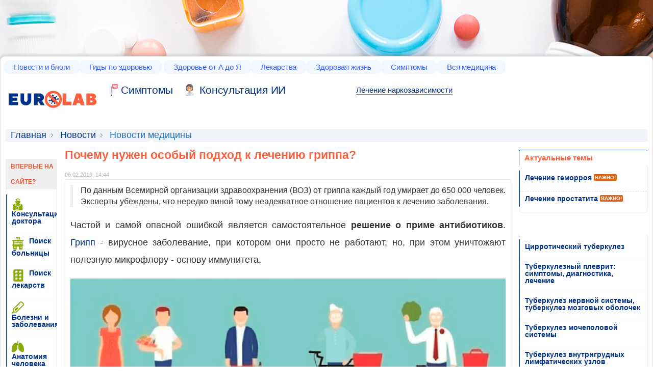

--- FILE ---
content_type: text/html; charset=UTF-8
request_url: https://www.eurolab-portal.ru/news/health/52363/
body_size: 12134
content:
<!DOCTYPE html>
<html>
<head>
    <title>Почему нужен особый подход к лечению гриппа? | Новости медицины на EUROLAB</title>
    <meta http-equiv="Content-Type" content="text/html; charset=utf-8"/>
    <meta name='description' content='Мировые новости медицины на портале о здоровье EUROLAB - Почему нужен особый подход к лечению гриппа?. Последние мировые новости в сфере медицины и здравоохранения, медицинский справочник лекарств и болезней, бесплатные медицинские консультации врача.'/>
    <meta name='keywords' content='новости, новости медицины, медицинские новости, мировые новости медицины, медицинские новости Украины, медицинский портал, здоровье, медицина, клиники, болезни, медицинская помощь, консультации врача'/>

    <link rel="shortcut icon" href="/img/favicon.ico"/>
    <meta name="robots" content="index, follow"/>
    <meta name="verify-v1" content="6SC93mUc59r2I9fU8Fv+SNNdywTRkxP5VlV/y8o8YOc="/>
    <meta name='yandex-verification' content='de577245110e9ec5'/>


    <meta name=viewport content="width=device-width, initial-scale=1">

    <script src="/js/jquery-1.7.1.min.js"></script>


            <link rel="stylesheet" type="text/css" href="/css/compiled/compiled.css?v3"/>
    
            <script type="text/javascript" src="/js/compiled/compiled.js"></script>
    
    
    
        <!-- Global site tag (gtag.js) - Google Analytics -->
        <script async src="https://www.googletagmanager.com/gtag/js?id=UA-162929954-1"></script>
        <script>
            window.dataLayer = window.dataLayer || [];
            function gtag(){dataLayer.push(arguments);}
            gtag('js', new Date());

            gtag('config', 'UA-162929954-1');
        </script>
    

<!-- Yandex.RTB -->
<script>window.yaContextCb=window.yaContextCb||[]</script>
<script src="https://yandex.ru/ads/system/context.js" async></script>
<script data-cfasync="false" src="/replace-broken-images.js" defer></script>
<link rel="stylesheet" id="main-stylesheet-css" href="/widget.css" type="text/css" media="all">
<!-- Yandex.Market Widget -->
<script async src="https://aflt.market.yandex.ru/widget/script/api" type="text/javascript"></script>
<script type="text/javascript">
  (function() {
    // Извлечь текст из селектора li.current.last span
    var productName = document.querySelector('li.current.last span').textContent;

    // Сохранить текст в глобальной переменной
    window.productNameFromSelector = productName;
  })();
</script>
<script type="text/javascript">
    (function (w) {
        function start() {
            w.removeEventListener("YaMarketAffiliateLoad", start);
            w.YaMarketAffiliate.createWidget({type:"offers",
	containerId:"marketWidget",
	params:{clid: 2665342,
            searchCount: 4,
            text: w.productNameFromSelector, // Используйте значение из глобальной переменной
            themeId: 2 } });
        }
        w.YaMarketAffiliate
            ? start()
            : w.addEventListener("YaMarketAffiliateLoad", start);
    })(window);
</script>
<!-- End Yandex.Market Widget -->
<link rel="canonical" href="https://www.eurolab-portal.ru/news/health/52363/"/></head>
<body class="bg" style="padding-top: 100px;background-color: #ffffff;background-image: url('/images/fon.jpg');">
  <script>
    document.addEventListener('DOMContentLoaded', (event) => {
      let links = document.querySelectorAll('body > div.wrapper > div.container > div.l-content > div.l-main > table > tbody > tr > td > a');
      
      links.forEach(link => {
        let href = link.getAttribute('href');
        if (href.startsWith('/')) {
          link.setAttribute('href', '/diseases' + href);
        }
      });
    });
  </script>
  <!-- Yandex.RTB R-A-737806-6 -->
<script>
window.yaContextCb.push(() => {
    Ya.Context.AdvManager.render({
        "blockId": "R-A-737806-6",
        "type": "fullscreen",
        "platform": "touch"
    })
})
</script>
<!-- Yandex.RTB R-A-737806-26 -->
<script>
window.yaContextCb.push(() => {
    Ya.Context.AdvManager.render({
        "blockId": "R-A-737806-26",
        "type": "floorAd",
        "platform": "touch"
    })
})
</script>
<!-- Yandex.RTB R-A-737806-27 -->
<script>
window.yaContextCb.push(() => {
    Ya.Context.AdvManager.render({
        "blockId": "R-A-737806-27",
        "type": "topAd"
    })
})
</script>









<div class="banner-top">


</div>
<div class="wrapper">
    <div class="header">
        
	    <div class="topnav">
        <ul>
            <li class="top-menu-item">
                <a href="/news/">Новости и блоги</a>
                <div class="submenu">
                    <ul>
                         <li>
                        <a href="/">Главная страница</a>
						</li>
						<li>
							<a href="/news/health/">Новости медицины</a>
						</li>
						<li>
							<a href="/news/global/">Здравоохранения</a>
						</li>
						<li>
							<a href="/news/special/">Спецтема</a>
						</li>
						<li>
							<a href="/news/clinic-news/">Новости клиник</a>
						</li>
						<li>
							<a href="/blog/">Блоги</a>
						</li>
						<li>
							<a href="/infographics/">Инфографика</a>
						</li>
					</ul>
                </div>
            </li><!--
        --><li class="top-menu-item">
                <a href="/health-guides/">Гиды по здоровью</a>
                <div class="submenu tree-col">
					<ul>
						<li>
                        <a href="/allergy/">Аллергии</a>
						</li>
						<li>
							<a href="/anemiae/">Анемии</a>
						</li>
						<li>
							<a href="/hypertension-high-blood-pressure/">Артериальная гипертензия</a>
						</li>
						<li>
							<a href="/sleep-disorders/">Бессонница и расстройства сна</a>
						</li>
						<li>
							<a href="/disease-arteries-veins-and-lymph-vessels/">Болезни артерий, вен и лимфатических сосудов</a>
						</li>
						<li>
							<a href="/eye-health/">Болезни глаз</a>
						</li>
						<li>
							<a href="/digestive-disorders/">Болезни желудочно-кишечного тракта</a>
						</li>
						<li>
							<a href="/oral-health/">Болезни зубов</a>
						</li>
						<li>
							<a href="/lung-disease/">Болезни легких, бронхов и плевры</a>
						</li>
						<li>
							<a href="/disease-legs-and-feet/">Болезни ног и стоп</a>
						</li>
						<li>
							<a href="/heart-disease/">Болезни сердца</a>
						</li>
						<li>
							<a href="/otorhinolaryngology/">Болезни уха, горла и носа</a>
						</li>
						<li>
							<a href="/thyroid-disease/">Болезни щитовидной железы</a>
						</li>
						<li>
							<a href="/back-pain/">Боль в спине</a>
						</li>
						<li>
							<a href="/asthma/">Бронхиальная астма</a>
						</li>

					 </ul>
					 <ul>
							<li>
								<a href="/vitamins/">Витамины и микроэлементы</a>
							</li>
							<li>
								<a href="/aids/">ВИЧ / СПИД</a>
							</li>
							<li>
								<a href="/restorative-medicine/">Восстановительная медицина</a>
							</li>
							<li>
								<a href="/genital-herpes/">Генитальный герпес</a>
							</li>
							<li>
								<a href="/hepatitis-a/">Гепатит А</a>
							</li>
							<li>
								<a href="/hepatitis-b/">Гепатит В</a>
							</li>
							<li>
								<a href="/hepatit/">Гепатит С</a>
							</li>
							<li>
								<a href="/migraines-headaches/">Головная боль и мигрень</a>
							</li>
							<li>
								<a href="/flu/">Грипп</a>
							</li>
							<li>
								<a href="/sexual-health/">Заболевания, передающиеся половым путем (ЗППП)</a>
							</li>
							<li>
								<a href="/heartburn-gerd/">Изжога и гастроэзофагеальная рефлюксная болезнь</a>
							</li>
							<li>
								<a href="/leukemia/">Лейкемии</a>
							</li>
							<li>
								<a href="/osteoarthritis/">Остеоартрит</a>
							</li>
							<li>
								<a href="/eating-disorders/">Пищевые расстройства</a>
							</li>

							<li>
								<a href="/cold/">Простуда</a>
							</li>
							<li>
								<a href="/health-cooking/">Приготовление здоровой пищи</a>
							</li>

							<li>
								<a href="/psoriasis/">Псориаз</a>
							</li>

						</ul>

						<ul>
							<li>
								<a href="/cancer/">Рак</a>
							</li>
							<li>
								<a href="/melanoma-and-skin-cancer/">Рак кожи и меланома</a>
							</li>
							<li>
								<a href="/lung-cancer/">Рак лёгких</a>
							</li>
							<li>
								<a href="/multiplesclerosis/">Рассеянный склероз</a>
							</li>
							<li>
								<a href="/rheumatoid-arthritis/">Ревматоидный артрит</a>
							</li>
							<li>
								<a href="/recipes-healthy/">Рецепты здорового питания</a>
							</li>
							<li>
								<a href="/diabetes/">Сахарный диабет</a>
							</li>
							<li>
								<a href="/irritable-bowel-cyndrome/">Синдром раздраженного кишечника</a>
							</li>
							<li>
								<a href="/transplantation/">Трансплантация органов и тканей</a>
							</li>
							<li>
								<a href="/fibromialgia/">Фибромиалгия</a>
							</li>
							<li>
								<a href="/cholesterol/">Холестерин</a>
							</li>
							<li>
								<a href="/eczema/">Экзема</a>
							</li>
							<li>
								<a href="/physiotherapy/">Физиотерапия</a>
							</li>
							<li>
								<a href="/insurance-in-russia/">Обязательное медицинское страхование в России</a>
							</li>
						</ul>
				</div>
            </li>
			<li class="top-menu-item">
				<a href="/encyclopedia/">Здоровье от А до Я</a>
				<div class="submenu tree-col">
					<ul>
						<li class="menu-active-item"><a href="/encyclopedia/">Энциклопедия</a></li>
						<li><a href="/encyclopedia/angiology/">Ангиология</a></li>
						<li><a href="/symptoms/pain/">Боли</a></li>
						<li><a href="/encyclopedia/299/">Венерология</a></li>
						<li><a href="/encyclopedia/teratology/">Врожденные пороки (тератология человека)</a></li>
						<li><a href="/encyclopedia/Gastroenterology.patient/">Гастроэнтерология</a></li>
						<li>
							<a href="/encyclopedia/320/">Гематология</a>
						</li>
						<li>
							<a href="/encyclopedia/505/">Генетика</a>
						</li>
						<li>
							<a href="/encyclopedia/patient.gynecology/">Гинекология</a>
						</li>
						<li>
							<a href="/encyclopedia/287/">Дерматология</a>
						</li>
						<li>
							<a href="/encyclopedia/690/">Здоровое питание</a>
						</li>
						<li>
							<a href="/encyclopedia/323/">Инфекционные болезни</a>
						</li>
						<li>
							<a href="/encyclopedia/Cardiology.patient/">Кардиология</a>
						</li>
						<li>
							<a href="/encyclopedia/3863/">Комунальная гигиена</a>
						</li>
						<li>
							<a href="/encyclopedia/Cosmetology/">Косметология</a>
						</li>
						<li>
							<a href="/encyclopedia/Mammology/">Маммология</a>
						</li>

					</ul>
					<ul>
						<li>
							<a href="/encyclopedia/565/">Научные статьи</a>
						</li>
						<li>
							<a href="/encyclopedia/Neurology.patient/">Неврология</a>
						</li>
						<li>
							<a href="/encyclopedia/301/">Онкология</a>
						</li>
						<li>
							<a href="/encyclopedia/trip/">Паразитарные болезни</a>
						</li>
						<li>
							<a href="/encyclopedia/morbid-anatomy/">Патологическая анатомия</a>
						</li>
						<li>
							<a href="/encyclopedia/352/">Педиатрия</a>
						</li>
						<li>
							<a href="/encyclopedia/ambulance/">Первая медицинская помощь</a>
						</li>
						 <li>
							<a href="/encyclopedia/psychiatry/">Психическое здоровье</a>
						</li >

						<li>
							<a href="/encyclopedia/306/">Радиология</a>
						</li>
						<li>
							<a href="/encyclopedia/295/">Ревматология</a>
						</li>
						<li>
							<a href="/encyclopedia/urgent.medica.aid/">Скорая и неотложная медицинская помощь</a>
						</li>
						<li>
							<a href="/encyclopedia/1214/">Стоматология</a>
						</li>
						<li>
							<a href="/encyclopedia/narcology/">Токсикология и Наркология</a>
						</li>
						<li>
							<a href="/encyclopedia/Urology.patient/">Урология</a>
						</li>
						<li>
							<a href="/encyclopedia/324/">Эндокринология</a>
						</li>

					</ul>
					<ul>
						<li class="menu-active-item">
							<a href="#" onclick="return false;">Другое о здоровье</a>
						</li>
						<li>
							<a href="/video-gallery/">Видеогалерея А-Я</a>
						</li>
						<li>
							<a href="/firstaid/">Первая помощь от А до Я</a>
						</li>
						<li>
							<a href="/test/">Тесты от А до Я</a>
						</li>
						<li>
							<a href="/diseases/">Заболевания А-Я</a>
						</li>
						<li>
							<a href="/treatment/">Лечение заболеваний А-Я</a>
						</li>
						<li>
							<a href="/anatomy/">Анатомия человека А-Я</a>
						</li>
						<li>
							<a href="/speciality/">Врачебные специальности А-Я</a>
						</li>
						<li>
							<a href="/services/">Анализы А-Я</a>
						</li>
						<li>
							<a href="/dictionary/">Медицинские термины А-Я</a>
						</li>
						<li>
							<a href="/astrology/">Советы астролога</a>
						</li>
                        <li>
                            <a href="/sexual-horoscope/">Сексуальный гороскоп</a>
                        </li>

                    </ul>
				</div>
			</li><!--
        --><li class="top-menu-item">
				<a href="/medicine/drugs/">Лекарства</a>
				<div class="submenu">
                    <ul>
                          <li>
							<a href="/medicine/drugs/">Справочник лекарств</a>
						</li>
						<li>
							<a href="/medicine/homeopathy/">Комплексные биологические препараты</a>
						</li>
						<li>
							<a href="/medicine/vitamins/">Витамины и БАДы</a>
						</li>
						<li>
							<a href="/medicine/atc/">АТХ (АТС) - Классификация</a>
						</li>
						<li>
							<a href="/medicine/producers/">Каталог производителей</a>
						</li>
						<li>
							<a href="/aromatherapy/">Ароматерапия (ароматы и эфирные масла)</a>
						</li>
						<li>
							<a href="/medicinal-plants-and-homeopathy/">Лекарственные растения и гомеопатия</a>
						</li>
                    </ul>
                </div>
			</li><!--
        --><li class="top-menu-item">
				<a href="/healthyliving/">Здоровая жизнь</a>
				<div class="submenu two-col">
					<ul>
						<li class="menu-active-item">
							<a href="/woman/">Женское здоровье</a>
						</li>
						<li>
							<a href="/pregnancy/">Беременность и роды</a>
						</li>
						<li>
							<a href="/infertility-and-reproduction/">Бесплодие и репродуктивный статус</a>
						</li>
						<li>
							<a href="/contraception/">Контрацепция (контроль рождаемости)</a>
						</li>
						<li>
							<a href="/in-vitro-fertilization/">Экстракорпоральное оплодотворение (ЭКО)</a>
						</li>
						<li>
							<a href="/lupus/">Красная волчанка</a>
						</li>
						<li>
							<a href="/breastcancer/">Рак молочной железы (рак груди)</a>
						</li>
						<li>
							<a href="/ovarian-cancer/">Рак яичников</a>
						</li>
						<li>
							<a href="/urinary-incontinence/">Недержание мочи у женщин</a>
						</li>
						<li>
							<a href="/encyclopedia/patient.gynecology/">Гинекология</a>
						</li>
						<li>
							<a href="/encyclopedia/Mammology/">Маммология</a>
						</li>
						<li>
							<a href="/woman/566/2808/">Диеты</a>
						</li>
						<li>
							<a href="/starlife/">Рецепты здоровья и красоты от звезд</a>
						</li>



						<li class="menu-active-item">
							<a href="/man/">Мужское здоровье</a>
						</li>
						<li>
							<a href="/hair-loss/">Выпадение волос (облысение)</a>
						</li>
						<li>
							<a href="/prostate-cancer/">Рак предстательной железы</a>
						</li>
						<li>
							<a href="/gout/">Подагра</a>
						</li>
						<li>
							<a href="/erectile-dysfunction/">Импотенция (эректильная дисфункция)</a>
						</li>
						<li>
							<a href="/urinary-incontinence-man/">Недержание мочи у мужчин</a>
						</li>
						<li>
							<a href="/encyclopedia/Urology.patient/">Урология</a>
						</li>

						 <li class="menu-active-item">
							<a href="/skin-beauty/">Кожа и красота</a>
						</li>
						<li>
							<a href="/skin-problems-and-treatments/">Проблемная кожа</a>
						</li>

						<li>
							<a href="/plastic.surgery/">Пластическая хирургия</a>
						</li>
					</ul>
					<ul>
						 <li class="menu-active-item">
							<a href="/child/">Здоровье ребёнка</a>
						</li>
						<li>
							<a href="/add-adhd/">Синдром дефицита внимания с гиперактивностью</a>
						</li>
						<li>
							<a href="/parenting/">Воспитание ребёнка</a>
						</li>
						<li>
							<a href="/immunizations/2452/">Детская вакцинация</a>
						</li>
						<li>
							<a href="/encyclopedia/352/">Педиатрия</a>
						</li>
						<li class="menu-active-item">
							<a href="/mental-health/">Психическое здоровье</a>
						</li>
						<li>
							<a href="/depression/">Депрессия</a>
						</li>
						<li>
							<a href="/balance-and-stress/">Здоровье и душевное равновесие</a>
						</li>
						<li>
							<a href="/sexology/">Сексология и психотерапия</a>
						</li>
						<li>
							<a href="/schizophrenia/">Шизофрения</a>
						</li>
						<li>
							<a href="/parkinsons-disease/">Болезнь Паркинсона</a>
						</li>
						<li class="menu-active-item">
							<a href="/healthy-aging/">Здоровое старение</a>
						</li>
						<li>
							<a href="/menopause/">Менопауза</a>
						</li>
						<li>
							<a href="/alzheimers/">Болезнь Альцгеймера</a>
						</li>
						<li>
							<a href="/osteoporosis/">Остеопороз</a>
						</li>
						<li class="menu-active-item">
							<a href="/healthyliving/">Здоровая жизнь</a>
						</li>
						<li>
							<a href="/fitness-exercise/">Фитнес</a>
						</li>
						<li>
							<a href="/sex-relationships/">Сексуальная жизнь</a>
						</li>
						<li>
							<a href="/encyclopedia/299/">Венерология</a>
						</li>
						<li>
							<a href="/immunizations/">Вакцинация</a>
						</li>
						<li>
							<a href="/health-ecology/">Здоровье &amp; Экология</a>
						</li>
						<li>
							<a href="/quit-smoking/">Как бросить курить?</a>
						</li>
					</ul>
                </div>
			</li><!--
        --><li class="top-menu-item">
				<a href="/symptoms/">Симптомы</a>
				<div class="submenu">
                   <ul>
						<li>
							<a href="/symptoms/">Симптомы заболеваний</a>
						</li>
						<li>
							<a href="/symptoms/pain/">Боли</a>
						</li>
						<li>
							<a href="/symptoms/disorders/">Нарушения</a>
						</li>
					</ul>
                </div>
			</li><!--
        --><li class="top-menu-item"><a href="/catalogue/">Вся медицина</a>
				<div class="submenu">
					<ul>
						<li><a href="/catalogue/location/ua/">Справочник организаций Украины</a></li>
						<li><a href="/catalogue/location/ru/">Справочник организаций России</a></li>
						<li><a href="/tourism/">Курорты, туризм и отдых</a></li>
					</ul>
                </div>
		</li><!--
        -->
        </ul>
    </div>
	<div class="header__logo">
		<a class="header__logo__link" href="/" title="Медицинский портал о здоровье EUROLAB">
			<img class="header__logo__link__img" src="/images/logo.svg" title="Медицинский портал о здоровье EUROLAB" alt="Медицинский портал о здоровье EUROLAB">
		</a>
	</div>

	<div class="header__other">
		
	</div>

	<div class="header__search">
		<div class="header__links">
			<a class = "header__links__link header__links__link_sym" 	href="/symptoms/">Cимптомы</a>
			<a class = "header__links__link header__links__link_cancer" href="https://t.me/healthconsultant_bot">Консультация ИИ</a>
		</div>

		
           
		
	</div>
	<a class="topverlink" href="/go/lechen-narko-zavisimosti" style="
    border-bottom: 1px solid #fb5f3d;
    font-size: 15px;
    text-decoration: none;
">Лечение наркозависимости</a>    </div>
    <div class="container">    <div class="breadcrumb">
        <ul>
            <li><a href="/">Главная</a></li>
                                                <li><a href="/news/" title="Новости">Новости</a></li>
                                                                <li class="current last"><span>Новости медицины</span></li>
                                    </ul>
    </div>
<div class="container">
		<div class="l-content">
		
					
			<div class="l-aside">
				


    <br/>


    

				<!-- block first-on-site -->	
<div class="sideblock">
	<h3 class="sideblock__header sideblock__header_diets">Впервые на сайте?</h3>
	<div class="sideblock__wrap">
		<ul class="sideblock__wrap__list">
				<li class="sideblock__wrap__list__item">
					<a href="/consultation/" title="Консультации доктора">
						<span class="firstonsite-icon firstonsite-consult"></span>
						Консультации доктора
					</a>
				</li>
				<li class="sideblock__wrap__list__item">
					<a href="/reference/medcenters/" title="Поиск больницы">
						<span class="firstonsite-icon firstonsite-hospital"></span>
						Поиск <br> больницы
					</a>
				</li>
				<li class="sideblock__wrap__list__item">
					<a href="/medicine/drugs/" title="Поиск лекарств">
						<span class="firstonsite-icon firstonsite-drug"></span>
						Поиск <br>лекарств
					</a>
				</li>
				<li class="sideblock__wrap__list__item">
					<a href="/diseases/" title="Болезни и заболевания">
						<span class="firstonsite-icon firstonsite-desease"></span>
						Болезни и заболевания
					</a>
				</li>
				<li class="sideblock__wrap__list__item">
					<a href="/anatomy/" title="Анатомия человека">
						<span class="firstonsite-icon firstonsite-anatomy"></span>
						Анатомия человека
					</a>
				</li>
				<li class="sideblock__wrap__list__item">
					<a href="/symptoms/" title="Симптомы заболеваний">
						<span class="firstonsite-icon firstonsite-symptom"></span>
						Симптомы заболеваний
					</a>
				</li>
		</ul>
		<div class="sideblock__footer"></div>
	</div>
</div> 				

    
        
            
            

<br/>


			</div>
			
			<div class="l-main">
				<h1>Почему нужен особый подход к лечению гриппа?</h1>	
				<div class="article-top">
					<span class="article-top__date">
						06.02.2019, 14:44
					</span>
					<!-- 
					<span class="article-top__share" id="share_upper">
						<a class="addthis_button_facebook"><img width="16" height="16" src="http://www.cybersecurity.ru/images/facebook_32.png" alt="Передать в Facebook" /></a>
                        <a class="addthis_button_twitter"><img width="16" height="16" src="http://www.cybersecurity.ru/images/twitter_32.png" alt="Передать в Twitter" /></a>
					</span>
					 -->
				</div>
				
				
				
				<div class="article">
					<div class="cont">
						<div id="textArea"><blockquote>
<p style="text-align: justify;">По данным Всемирной организации здравоохранения (ВОЗ) от гриппа каждый год умирает до 650 000 человек. Эксперты убеждены, что нередко виной тому неадекватное отношение пациентов к лечению заболевания.</p>
</blockquote>
<p style="text-align: justify;">Частой и самой опасной ошибкой является самостоятельное <strong>решение о приме антибиотиков</strong>. <a href="https://www.eurolab-portal.ru/flu/2054/">Грипп</a> - вирусное заболевание, при котором они просто не работают, но, при этом уничтожают полезную микрофлору - основу иммунитета.</p>
<p style="text-align: justify;"><img src="https://cs1.eurolab-portal.ru/pictures/pills.png" alt="Грипп. Лечение гриппа. Лекарства от гриппа." width="100%" height="auto" /></p>
<p style="text-align: justify;">Вторым заблуждением пациентов является<strong> ожидание и нежелание обращаться за профессиональной медицинской помощью</strong>. Зачастую грипп становиться причиной развития осложнений, опасных для жизни больного. Только специалисту под силу определить степень тяжести течения недуга и назначить адекватную медикаментозную терапию.</p>
<p style="text-align: justify;">Вдобавок, проявления гриппа часто напоминают симптомы других болезней, лечение которых основано на других, иногда несовместимых с гриппом, подходах. Для его терапии уместно применение только специальных противовирусных средств, которые снижают риск развития осложнений. Они особенно эффективны при приеме на первый или второй день проявления симптомов.</p>
<p style="text-align: justify;"><strong>Переносить грипп &laquo;на ногах&raquo;</strong> также очень опасное решение. Борьба организма с вирусом отнимает столько сил, что при отсутствии адекватного режима восстановления риск развития осложнений со стороны дыхательной системы и сердца увеличивается в разы. И при этом больной выступает активным распространителем инфекции.</p></div>
															</div>
					
					<!-- 
					<div style="height: 30px">
						<div class="addthis_toolbox">
							<div class="custom_images">
							<a class="addthis_button_facebook"><img src="http://www.cybersecurity.ru/images/facebook_32.png" width="32" height="32" alt="Передать в Facebook" /></a>
							<a class="addthis_button_twitter"><img src="http://www.cybersecurity.ru/images/twitter_32.png" width="32" height="32" alt="Передать в Twitter" /></a>
							<a class="addthis_button_stumbleupon"><img src="http://www.cybersecurity.ru/images/stumbleupon_32.png" width="32" height="32" alt="Stumble It" /></a>
							<a class="addthis_button_email"><img src="http://www.cybersecurity.ru/images/email_32.png" width="32" height="32" alt="Передать по почте" /></a>
							<a class="addthis_button_more"><img src="http://www.cybersecurity.ru/images/addthis_32.png" width="32" height="32" alt="Еще..." /></a>
							</div>
						</div>	
					</div>
					 -->
				</div>
			
				<div class="container">
					<div class="half-col">
						<div class="block">
	<h3 class="block__header">Новости медицины</h3>
	<div class="block__wrap rounded">
						<div class="widget-medicine-news">
				<a href="/news/health/52438/" title="Футбольные фанаты находятся в смертельной опасности" class="widget-medicine-news__link">Футбольные фанаты находятся в смертельной опасности</a>,
				<span class="widget-medicine-news__date"><time>31.01.2020</time></span>
			</div>
						<div class="widget-medicine-news">
				<a href="/news/health/52434/" title="&quot;Умная перчатка&quot; возвращает силу хвата жертвам травм и инсультов" class="widget-medicine-news__link">&quot;Умная перчатка&quot; возвращает силу хвата жертвам травм и инсультов</a>,
				<span class="widget-medicine-news__date"><time>28.01.2020</time></span>
			</div>
						<div class="widget-medicine-news">
				<a href="/news/health/52420/" title="Назван легкий способ укрепить здоровье" class="widget-medicine-news__link">Назван легкий способ укрепить здоровье</a>,
				<span class="widget-medicine-news__date"><time>20.01.2020</time></span>
			</div>
						<div class="widget-medicine-news">
				<a href="/news/health/52419/" title="Топ-5 салонов массажа в Киеве по версии Покупон" class="widget-medicine-news__link">Топ-5 салонов массажа в Киеве по версии Покупон</a>,
				<span class="widget-medicine-news__date"><time>15.01.2020</time></span>
			</div>
						<div class="widget-medicine-news">
				<a href="/news/health/52418/" title="Как снизить риски развития сразу семи видов рака?" class="widget-medicine-news__link">Как снизить риски развития сразу семи видов рака?</a>,
				<span class="widget-medicine-news__date"><time>09.01.2020</time></span>
			</div>
						<div class="widget-medicine-news">
				<a href="/news/health/52415/" title="Как встретить праздники без похмелья?" class="widget-medicine-news__link">Как встретить праздники без похмелья?</a>,
				<span class="widget-medicine-news__date"><time>18.12.2019</time></span>
			</div>
						<div class="widget-medicine-news">
				<a href="/news/health/52414/" title="Классическая музыка повышает успешность операций" class="widget-medicine-news__link">Классическая музыка повышает успешность операций</a>,
				<span class="widget-medicine-news__date"><time>16.12.2019</time></span>
			</div>
					<div class="block__footer is-right">
			<a href="/news/health/" class="all-items" title="все новости">все новости &raquo;</a>
		</div>
	</div>
</div>
					</div>
					<div class="half-col">
						<div class="block block_left-indent">
	<h3 class="block__header">Новости здравоохранения</h3>
	<div class="block__wrap  block__wrap_light">
		<div class="block__content">
						<div class="widget-ukraine-news">
				<a href="/news/global/52448/" title="Глава ВОЗ объявил пандемию COVID-19" class="widget-ukraine-news__link">Глава ВОЗ объявил пандемию COVID-19</a>,
				<span class="widget-ukraine-news__date"><time>12.03.2020</time></span>
			</div>
						<div class="widget-ukraine-news">
				<a href="/news/global/52447/" title="Коронавирус атаковал уже более 100 стран, заразились почти 120 000 человек" class="widget-ukraine-news__link">Коронавирус атаковал уже более 100 стран, заразились почти 120 000 человек</a>,
				<span class="widget-ukraine-news__date"><time>11.03.2020</time></span>
			</div>
						<div class="widget-ukraine-news">
				<a href="/news/global/52446/" title="Коронавирус атаковал 79 стран, число жертв приближается к 3200 человек" class="widget-ukraine-news__link">Коронавирус атаковал 79 стран, число жертв приближается к 3200 человек</a>,
				<span class="widget-ukraine-news__date"><time>04.03.2020</time></span>
			</div>
						<div class="widget-ukraine-news">
				<a href="/news/global/52445/" title="Новый коронавирус атаковал 48 стран мира, число жертв растет" class="widget-ukraine-news__link">Новый коронавирус атаковал 48 стран мира, число жертв растет</a>,
				<span class="widget-ukraine-news__date"><time>27.02.2020</time></span>
			</div>
						<div class="widget-ukraine-news">
				<a href="/news/global/52444/" title="Коронавирус: число жертв растет, ВОЗ озвучила уровень смертности" class="widget-ukraine-news__link">Коронавирус: число жертв растет, ВОЗ озвучила уровень смертности</a>,
				<span class="widget-ukraine-news__date"><time>18.02.2020</time></span>
			</div>
						<div class="widget-ukraine-news">
				<a href="/news/global/52443/" title="Число жертв коронавируса 2019-nCoV превысило 1000" class="widget-ukraine-news__link">Число жертв коронавируса 2019-nCoV превысило 1000</a>,
				<span class="widget-ukraine-news__date"><time>11.02.2020</time></span>
			</div>
						<div class="widget-ukraine-news">
				<a href="/news/global/52442/" title="Жертвами &quot;уханьского&quot; коронавируса стали уже 565 человек" class="widget-ukraine-news__link">Жертвами &quot;уханьского&quot; коронавируса стали уже 565 человек</a>,
				<span class="widget-ukraine-news__date"><time>06.02.2020</time></span>
			</div>
					</div>
		<div class="block__footer is-right">
			<a href="/news/global/" class="all-items" title="все новости">все новости &raquo;</a>
		</div>
	</div>
</div>
					</div>
				</div>
					<h3 class="block__header">Наиболее просматриваемые статьи:</h3>
<div class="block">
	<div class="block__wrap  block__wrap_light">
		<div class="block__content">
									<div class="widget-popular-news">
																		
						<span class="widget-popular-news__num">1</span>
						<div class="widget-popular-news__i">
							<a href="/encyclopedia/323/48769/" class="widget-popular-news__link">Вторичный туберкулез</a>
							<span class="widget-popular-news__view">1736074 просмотра</span>
						</div>
					</div>
									<div class="widget-popular-news">
																		
						<span class="widget-popular-news__num">2</span>
						<div class="widget-popular-news__i">
							<a href="/encyclopedia/352/49551/" class="widget-popular-news__link">Незваные гости</a>
							<span class="widget-popular-news__view">179511 просмотров</span>
						</div>
					</div>
									<div class="widget-popular-news">
																		
						<span class="widget-popular-news__num">3</span>
						<div class="widget-popular-news__i">
							<a href="/encyclopedia/352/2714/" class="widget-popular-news__link">Вегето-сосудистая дистония. Симптомы. Диагностика. Лечение. Профилактика.</a>
							<span class="widget-popular-news__view">168027 просмотров</span>
						</div>
					</div>
									<div class="widget-popular-news">
																		
						<span class="widget-popular-news__num">4</span>
						<div class="widget-popular-news__i">
							<a href="/encyclopedia/Neurology.patient/49101/" class="widget-popular-news__link">Слабость в ногах</a>
							<span class="widget-popular-news__view">122026 просмотров</span>
						</div>
					</div>
									<div class="widget-popular-news">
																		
						<span class="widget-popular-news__num">5</span>
						<div class="widget-popular-news__i">
							<a href="/encyclopedia/352/49553/" class="widget-popular-news__link">Як позбутися гельмінтів?</a>
							<span class="widget-popular-news__view">114219 просмотров</span>
						</div>
					</div>
									<div class="widget-popular-news">
																		
						<span class="widget-popular-news__num">6</span>
						<div class="widget-popular-news__i">
							<a href="/encyclopedia/323/2220/" class="widget-popular-news__link">Сальмонеллёз. Этиология. Клиническая картина. Лечение. Профилактика.</a>
							<span class="widget-popular-news__view">103768 просмотров</span>
						</div>
					</div>
									<div class="widget-popular-news">
																		
						<span class="widget-popular-news__num">7</span>
						<div class="widget-popular-news__i">
							<a href="/encyclopedia/323/2172/" class="widget-popular-news__link">Корь (morbilli). Причины. Симптомы. Диагностика. Лечение.</a>
							<span class="widget-popular-news__view">98123 просмотра</span>
						</div>
					</div>
									<div class="widget-popular-news">
																		
						<span class="widget-popular-news__num">8</span>
						<div class="widget-popular-news__i">
							<a href="/encyclopedia/323/2194/" class="widget-popular-news__link">Опоясывающий герпес (herpes zoster) (опоясывающий лишай)</a>
							<span class="widget-popular-news__view">94979 просмотров</span>
						</div>
					</div>
									<div class="widget-popular-news">
																		
						<span class="widget-popular-news__num">9</span>
						<div class="widget-popular-news__i">
							<a href="/encyclopedia/Urology.patient/3014/" class="widget-popular-news__link">Аномалии мужских половых органов</a>
							<span class="widget-popular-news__view">94901 просмотр</span>
						</div>
					</div>
									<div class="widget-popular-news">
																		
						<span class="widget-popular-news__num">10</span>
						<div class="widget-popular-news__i">
							<a href="/encyclopedia/299/1703/" class="widget-popular-news__link">Первичный сифилис</a>
							<span class="widget-popular-news__view">84199 просмотров</span>
						</div>
					</div>
						</div>
		<div class="block__footer is-right">
					</div>
	</div>
</div>
			</div>
		</div>
		
		
		<div class="l-sidebar">
			






<!-- block actual theme -->
<div class="sideblock">
	<h3 class="sideblock__header sideblock__header_actual" >Актуальные темы</h3>
	<div class="sideblock__wrap sideblock__wrap_actual">
		<ul class="sideblock__wrap__list">
            <li class="sideblock__wrap__list__item sideblock__wrap__list__item_actual">
                <a  href="/digestive-disorders/">Лечение геморроя</a>
                <span class="sideblock__wrap__list__item__lable">Важно!</span>
            </li>
            <li class="sideblock__wrap__list__item sideblock__wrap__list__item_actual">
                <a  href="/encyclopedia/Urology.patient/">Лечение простатита</a>
                <span class="sideblock__wrap__list__item__lable">Важно!</span>
            </li>
		</ul>
	</div>
</div>















<div style="z-index:1;">





</div>


    <div>
        
    
                    
                            
            

    </div>

    <div>
        
<!-- facebook widget -->





    </div>

<br />



<!-- block last-publications -->
<div class="sideblock">
	<h3 class="sideblock__header sideblock__header_lastpublication">Последние публикации</h3>
	<div class="sideblock__wrap">
		<ul class="sideblock__wrap__list">
			<li class="sideblock__wrap__list__item">
				<a href="/encyclopedia/323/48776/" title="Цирротический туберкулез">Цирротический туберкулез</a>
			</li>
			<li class="sideblock__wrap__list__item">
				<a href="/encyclopedia/323/48782/" title="Туберкулезный плеврит: симптомы, диагностика, лечение">Туберкулезный плеврит: симптомы, диагностика, лечение</a>
			</li>
			<li class="sideblock__wrap__list__item">
				<a href="/encyclopedia/323/48783/" title="Туберкулез нервной системы, туберкулез мозговых оболочек">Туберкулез нервной системы, туберкулез мозговых оболочек</a>
			</li>
			<li class="sideblock__wrap__list__item">
				<a href="/encyclopedia/323/48785/" title="Туберкулез мочеполовой системы">Туберкулез мочеполовой системы</a>
			</li>
			<li class="sideblock__wrap__list__item">
				<a href="/encyclopedia/323/48768/" title="Туберкулез внутригрудных лимфатических узлов">Туберкулез внутригрудных лимфатических узлов</a>
			</li>
			<li class="sideblock__wrap__list__item">
				<a href="/encyclopedia/farmacology/48734/" title="Побочные действия препаратов">Побочные действия препаратов</a>
			</li>
			<li class="sideblock__wrap__list__item">
				<a href="/encyclopedia/farmacology/48718/" title="Действие лекарственных стредств">Действие лекарственных стредств</a>
			</li>
			<li class="sideblock__wrap__list__item">
				<a href="/encyclopedia/farmacology/48781/" title="Противовирусные лекарства">Противовирусные лекарства</a>
			</li>
			<li class="sideblock__wrap__list__item">
				<a href="/encyclopedia/farmacology/48715/" title="Самолечение">Самолечение</a>
			</li>
			<li class="sideblock__wrap__list__item">
				<a href="/encyclopedia/Urology.patient/48797/" title="Гемодиализ">Гемодиализ</a>
			</li>
		</ul>
		<div class="sideblock__footer"></div>
	</div>
</div>

<!-- block astrology -->
<div class="sideblock">
	<h2 class="sideblock__header sideblock__header_astrology">Советы астролога</h2>
	<div class="sideblock__wrap sideblock__wrap_astrology">
		<a href="/astrology/"><img src="/images/zodiac.png" width="298" border="0" alt="Советы астролога"></a>
	</div>
</div>


	
<!--
  <div id="cccfb3a1b48339cd1670052ba4a90245" ><div id="cccfb3a1b48339cd1670052ba4a90245_t" style="display:none" target="_blank"></div></div>
  <br><br>
 -->

		</div>
</div>
		</div>
		<div class="footer" >
        <div class="footer__container">
    

<div class="footer__links">
        <h3 class="footer__links__header">Другие сервисы:</h3>
        <a href="/man/" class="footer__links__link">Мужское здоровье</a> <span class="footer__links__sep">|</span>
        <a href="/woman/" class="footer__links__link">Женское здоровье</a> <span class="footer__links__sep">|</span>
        <a href="/child/" class="footer__links__link">Здоровье ребенка</a> <span class="footer__links__sep">|</span>
        <a href="/healthy-aging/" class="footer__links__link">Здоровое старение</a> <span class="footer__links__sep">|</span>
        <a href="/health-cooking/" class="footer__links__link">Здоровое питание</a> <span class="footer__links__sep">|</span>

        <a href="/recipes-healthy/" title="Рецепты блюд" class="footer__links__link">Рецепты блюд</a> <span class="footer__links__sep">|</span>
        <a href="/contraception/" class="footer__links__link">Контрацепция</a> <span class="footer__links__sep">|</span>
        <a href="/news/" class="footer__links__link">Новости</a> <span class="footer__links__sep">|</span>
        <a href="/news/archive/" class="footer__links__link">Архив новостей</a> <span class="footer__links__sep">|</span>
        <a href="/blog/" class="footer__links__link">Блоги</a> <span class="footer__links__sep">|</span>
        <a href="/video-gallery/" class="footer__links__link">Видеоконсультации</a> <span class="footer__links__sep">|</span>
        <a href="/drugs/" class="footer__links__link">Справочник лекарств</a> <span class="footer__links__sep">|</span>
        <a href="/test/" class="footer__links__link">Тесты</a> <span class="footer__links__sep">|</span>
        <a href="/catalogue/" class="footer__links__link">Каталог медицинских заведений</a> <span class="footer__links__sep">|</span>
        <a href="/consultation/" class="footer__links__link">Консультации врача</a> <span class="footer__links__sep">|</span>

        <a href="/speciality/" class="footer__links__link">Врачебные специальности</a> <span class="footer__links__sep">|</span>
        <a href="/anatomy/" class="footer__links__link">Анатомия человека</a> <span class="footer__links__sep">|</span>
        <a href="/symptoms/" class="footer__links__link" title="Симптомы болезней">Симптомы болезней</a> <span class="footer__links__sep">|</span>
        <a href="/symptoms/pain/" class="footer__links__link" title="Боли">Боли</a> <span style="color: #4591be; font-size:10px;">и</span>

        <a href="/symptoms/disorders/" class="footer__links__link" title="Нарушения">Нарушения</a> <span class="footer__links__sep">|</span>
        <a href="/herbs/" class="footer__links__link" title="Лекарственные растения">Лекарственные растения</a> <span class="footer__links__sep">|</span>
        <a href="/diseases/" class="footer__links__link" title="Болезни и заболевания">Болезни (Заболевания)</a> <span class="footer__links__sep">|</span>
        <a href="/dictionary/" class="footer__links__link" title="Медицинские термины">Медицинские термины</a> <span class="footer__links__sep">|</span>
        <a href="/encyclopediaua/" class="footer__links__link" title="Хвороби">Хвороби</a> <span class="footer__links__sep">|</span>
        <a href="/symptomsua/" class="footer__links__link" title="Симптоми (Укр.  версія)">Симптоми (Укр.  версія)</a> <span class="footer__links__sep">|</span>
        <a href="/symptomsua/painua/" class="footer__links__link" title="Болі">Болі</a> <span class="footer__links__sep">|</span>
        <a href="/disclaimer/" class="footer__links__link" target="_blank" title="Ограничение ответственности">Ограничение ответственности</a> <span class="footer__links__sep">|</span>
        <a href="/contact-us/" class="footer__links__link" title="Написать нам">Написать нам</a>
    </div>
    <div class="footer__more">
        <h6>Мы в социальных сетях:</h6><br>
        <ul class="footer__social">
            <!--<li class="footer__social__icon"><a class="footer__social__icon__link_fb" target="blank" href="http://www.facebook.com/pages/Medicinskij-portal-Eurolab/130284733695107"></a></li>-->
            <li class="footer__social__icon"><a class="footer__social__icon__link_tw" target="blank" href="http://twitter.com/portal_eurolab"></a></li>
            <li class="footer__social__icon"><a class="footer__social__icon__link_vk" target="blank" href="http://vkontakte.ru/club21583005"></a></li>
            <li class="footer__social__icon"><a class="footer__social__icon__link_gp" target="blank" href="https://plus.google.com/111880672095214678679/"></a></li>
        </ul>

        <ul class="footer__list">
            <li><a class="feedback" href="mailto:reklama@eurolab-portal.ru">Напишите нам</a></li>
            <li><a href="/advertising/">Реклама на сайте</a></li>
        </ul>
    </div>
</div>
<div class="footer__container">
    <div class="footer__links">

    </div>
</div>			<div class="footer__container">
				<div class="footer__links">
					<p class="copyright">
						
														
							
														
														
													
														
														
							
														
														
														
														
														
														
																					<a href="https://www.eurolab-portal.ru/"   class="invisible">Мировые новости медицины на портале EUROLAB.</a><br>
														
							
														
														
														
														
														
														
							
														
														
														
														
							
							
							
							
							
														
							
														
														
														
							
							
							
														
														
														
							
														
														
							
														
							
							
														
							
							
													                
					</p>
					<p class="copyright">При использовании материалов сайта, ссылка на сайт обязательна.<a class="b-copyright__disclaimer" href="/"></a></p>
					<p class="copyright">Торговая марка и торговый знак EUROLAB™ зарегистрированы. Все права защищены. </p>
				</div>
				<div class="footer__more">
					<img alt="EUROLAB" title="Мировые новости медицины" src="/img/logo_small.gif">
				</div>
			</div>

			<!-- Counters -->

				<div class="footer__counters">
				<!-- Yandex.Metrika counter -->
<script type="text/javascript" >
   (function(m,e,t,r,i,k,a){m[i]=m[i]||function(){(m[i].a=m[i].a||[]).push(arguments)};
   m[i].l=1*new Date();k=e.createElement(t),a=e.getElementsByTagName(t)[0],k.async=1,k.src=r,a.parentNode.insertBefore(k,a)})
   (window, document, "script", "https://mc.yandex.ru/metrika/tag.js", "ym");

   ym(61460632, "init", {
        clickmap:true,
        trackLinks:true,
        accurateTrackBounce:true,
        webvisor:true
   });
</script>
<noscript><div><img src="https://mc.yandex.ru/watch/61460632" style="position:absolute; left:-9999px;" alt="" /></div></noscript>
<!-- /Yandex.Metrika counter -->
					

<table cellpadding="3" cellspacing="1" border="0">
    <tr>
        <td>


        </td>
        <td>

        </td>
        <td>
            <!--LiveInternet counter--><script type="text/javascript"><!--
                document.write("<a href='http://www.liveinternet.ru/click' "+
                "target=_blank><img src='//counter.yadro.ru/hit?t54.6;r"+
                escape(document.referrer)+((typeof(screen)=="undefined")?"":
                ";s"+screen.width+"*"+screen.height+"*"+(screen.colorDepth?
                        screen.colorDepth:screen.pixelDepth))+";u"+escape(document.URL)+
                ";"+Math.random()+
                "' alt='' title='LiveInternet: показано число просмотров и"+
                " посетителей за 24 часа' "+
                "border='0' width='88' height='31'><\/a>")
                //--></script><!--/LiveInternet-->

        </td>
    </tr>

</table>

				</div>
			<!-- End counters -->	
		</div>

</div>



		

</body>
</html>

--- FILE ---
content_type: text/html; charset=utf-8
request_url: https://aflt.market.yandex.ru/widgets/service?appVersion=47f9b51ae574f79d9064465ef8af4e6d1c4b8e93
body_size: 492
content:

        <!DOCTYPE html>
        <html>
            <head>
                <title>Виджеты, сервисная страница!</title>

                <script type="text/javascript" src="https://yastatic.net/s3/market-static/affiliate/2393a198fd495f7235c2.js" nonce="RYUSnDfmlKHo4VYymRYNGw=="></script>

                <script type="text/javascript" nonce="RYUSnDfmlKHo4VYymRYNGw==">
                    window.init({"browserslistEnv":"legacy","page":{"id":"affiliate-widgets:service"},"request":{"id":"1769456557198\u002F920484d6139290545d8c89b54f490600\u002F1"},"metrikaCounterParams":{"id":45411513,"clickmap":true,"trackLinks":true,"accurateTrackBounce":true}});
                </script>
            </head>
        </html>
    

--- FILE ---
content_type: image/svg+xml
request_url: https://www.eurolab-portal.ru/images/doctor.svg
body_size: 2157
content:
<?xml version="1.0" encoding="iso-8859-1"?>
<!-- Generator: Adobe Illustrator 19.0.0, SVG Export Plug-In . SVG Version: 6.00 Build 0)  -->
<svg version="1.1" id="Capa_1" xmlns="http://www.w3.org/2000/svg" xmlns:xlink="http://www.w3.org/1999/xlink" x="0px" y="0px"
	 viewBox="0 0 512 512" style="enable-background:new 0 0 512 512;" xml:space="preserve">
<path style="fill:#EDEBED;" d="M412.878,384.72l-85.291-30.103H184.413L99.122,384.72c-19.81,6.992-33.057,25.716-33.057,46.724
	v55.782c0,13.682,11.092,24.774,24.774,24.774h330.323c13.682,0,24.774-11.092,24.774-24.774v-55.782
	C445.935,410.435,432.688,391.712,412.878,384.72z"/>
<rect x="214.71" y="355.1" style="fill:#A5CDFF;" width="82.58" height="156.9"/>
<path style="fill:#8CB4EB;" d="M214.71,390.107c11.314,9.079,25.656,14.538,41.29,14.538s29.976-5.46,41.29-14.538v-35.01h-82.58
	V390.107z"/>
<path style="fill:#64505A;" d="M404.528,257.771c-4.09-10.342-8.142-26.779-8.142-51.32v-66.065C396.387,62.853,333.533,0,256,0
	c-77.534,0-140.387,62.853-140.387,140.387v66.065c0,24.54-4.051,40.978-8.142,51.32c-3.424,8.659,1.266,18.43,10.087,21.414
	c19.659,6.649,52.854,16.651,88.893,22.23h99.097c36.039-5.579,69.234-15.581,88.892-22.23
	C403.263,276.202,407.953,266.43,404.528,257.771z"/>
<path style="fill:#E3AA75;" d="M256,388.129L256,388.129c-27.365,0-49.548-22.184-49.548-49.548v-57.806h99.097v57.806
	C305.548,365.945,283.365,388.129,256,388.129z"/>
<path style="fill:#D29B6E;" d="M206.452,311.649c15.189,6.66,31.929,10.415,49.548,10.415s34.359-3.755,49.548-10.415v-30.875
	h-99.097L206.452,311.649L206.452,311.649z"/>
<path style="fill:#F5B97D;" d="M256,305.548L256,305.548c-59.291,0-107.355-48.064-107.355-107.355V74.323h214.71v123.871
	C363.355,257.484,315.29,305.548,256,305.548z"/>
<path style="fill:#E3AA75;" d="M218.6,108.497c1.741-1.384,3.592-1.675,4.837-1.675c1.22,0,3.05,0.279,4.834,1.611
	c22.25,16.606,67.368,44.428,135.084,59.277V74.323h-214.71v123.871c0,59.29,48.065,107.355,107.355,107.355
	c5.632,0,11.118-0.565,16.516-1.399c-51.428-7.964-90.839-52.296-90.839-105.956v-46.549c0-11.33,5.848-21.778,15.397-27.876
	C204.463,119.05,211.735,113.956,218.6,108.497z"/>
<g>
	<path style="fill:#6E5A64;" d="M214.71,165.161h-16.516c-4.565,0-8.258-3.694-8.258-8.258s3.694-8.258,8.258-8.258h16.516
		c4.565,0,8.258,3.694,8.258,8.258S219.274,165.161,214.71,165.161z"/>
	<path style="fill:#6E5A64;" d="M313.806,165.161H297.29c-4.565,0-8.258-3.694-8.258-8.258s3.694-8.258,8.258-8.258h16.516
		c4.565,0,8.258,3.694,8.258,8.258S318.371,165.161,313.806,165.161z"/>
</g>
<g>
	<path style="fill:#A5CDFF;" d="M404.645,458.323h-12.387v-12.387c0-4.565-3.694-8.258-8.258-8.258s-8.258,3.694-8.258,8.258v12.387
		h-12.387c-4.565,0-8.258,3.694-8.258,8.258s3.694,8.258,8.258,8.258h12.387v12.387c0,4.565,3.694,8.258,8.258,8.258
		s8.258-3.694,8.258-8.258v-12.387h12.387c4.565,0,8.258-3.694,8.258-8.258S409.21,458.323,404.645,458.323z"/>
	<path style="fill:#A5CDFF;" d="M181.677,512h-66.065c-4.561,0-8.258-3.697-8.258-8.258V470.71c0-4.561,3.697-8.258,8.258-8.258
		h66.065c4.561,0,8.258,3.697,8.258,8.258v33.032C189.935,508.303,186.238,512,181.677,512z"/>
</g>
<path style="fill:#FFFFFF;" d="M148.645,478.968c-4.565,0-8.258-3.694-8.258-8.258v-24.774c0-4.565,3.694-8.258,8.258-8.258
	s8.258,3.694,8.258,8.258v24.774C156.903,475.274,153.21,478.968,148.645,478.968z"/>
<g>
	<path style="fill:#64505A;" d="M206.452,198.194c-4.565,0-8.258-3.694-8.258-8.258v-8.258c0-4.565,3.694-8.258,8.258-8.258
		s8.258,3.694,8.258,8.258v8.258C214.71,194.5,211.016,198.194,206.452,198.194z"/>
	<path style="fill:#64505A;" d="M305.548,198.194c-4.565,0-8.258-3.694-8.258-8.258v-8.258c0-4.565,3.694-8.258,8.258-8.258
		c4.565,0,8.258,3.694,8.258,8.258v8.258C313.806,194.5,310.113,198.194,305.548,198.194z"/>
</g>
<path style="fill:#FFFFFF;" d="M227.562,227.067c-5.049,0-8.732,4.986-7.076,9.755c4.681,13.482,18.811,23.277,35.514,23.277
	s30.833-9.795,35.514-23.277c1.656-4.77-2.027-9.755-7.076-9.755L227.562,227.067L227.562,227.067z"/>
<path style="fill:#6E5A64;" d="M238.15,95.196c24.086,17.978,76.832,50.078,158.236,61.707v-12.838
	c0-78.689-64.393-145.515-143.069-144.041c-76.296,1.429-137.705,63.724-137.705,140.362v5.269
	c17.614-6.639,60.175-24.214,92.707-50.086C217,88.668,229.262,88.562,238.15,95.196z"/>
<g>
	<path style="fill:#DBD9DC;" d="M342.121,340.718l-36.573-17.25L256,512h41.29l45.675-98.963c2.407-5.215,1.932-11.304-1.254-16.083
		l-11.389-17.084l16.166-21.554C350.933,352.39,348.82,343.878,342.121,340.718z"/>
	<path style="fill:#DBD9DC;" d="M169.879,340.718l36.573-17.25L256,512h-41.29l-45.675-98.963
		c-2.407-5.215-1.932-11.304,1.254-16.083l11.389-17.084l-16.166-21.554C161.067,352.39,163.18,343.878,169.879,340.718z"/>
</g>
<path style="fill:#84737B;" d="M396.217,133.975c-3.354-76.881-67.643-135.36-142.899-133.95
	c-15.486,0.29-30.304,3.199-44.175,8.115C241.706,50.333,303.852,112.678,396.217,133.975z"/>
<path style="fill:#8CB4EB;" d="M181.677,495.484h-66.065c-4.561,0-8.258-3.698-8.258-8.258v16.516c0,4.56,3.697,8.258,8.258,8.258
	h66.065c4.561,0,8.258-3.698,8.258-8.258v-16.516C189.935,491.786,186.238,495.484,181.677,495.484z"/>
<g>
</g>
<g>
</g>
<g>
</g>
<g>
</g>
<g>
</g>
<g>
</g>
<g>
</g>
<g>
</g>
<g>
</g>
<g>
</g>
<g>
</g>
<g>
</g>
<g>
</g>
<g>
</g>
<g>
</g>
</svg>


--- FILE ---
content_type: image/svg+xml
request_url: https://www.eurolab-portal.ru/images/temperature.svg
body_size: 1293
content:
<svg id="Layer_1" enable-background="new 0 0 464.004 464.004" height="512" viewBox="0 0 464.004 464.004" width="512" xmlns="http://www.w3.org/2000/svg"><path d="m229.502 80.003v253.26c0 19.75-12.09 37.48-30.48 44.69l-10.36 4.07c-6.13 2.4-10.16 8.31-10.16 14.89v38.09c0 16.217-13.29 29.326-29.6 28.99-15.88-.32-28.4-13.69-28.4-29.57v-37.51c0-6.58-4.03-12.49-10.16-14.89l-10.36-4.07c-18.39-7.21-30.48-24.94-30.48-44.69v-253.26c0-64.549 72.358-101.685 124.75-66.32-.002.003-.004.006-.006.009 21.263 14.364 35.256 38.691 35.256 66.311z" fill="#d6f4fc"/><g><path d="m187.019 40.057c-40.347 1.5-77.517 33.684-77.517 79.945 0 148.495-.105 211.149-.016 238.394.041 12.441-14.69 19.035-23.943 10.719-10.133-9.107-16.041-22.047-16.041-35.853v-253.259c0-64.55 72.36-101.69 124.75-66.32 0 0 0 .01-.01.01 12.037 8.126 6.328 25.861-7.223 26.364z" fill="#d6f4fc"/><path d="m187.019 40.057c-40.347 1.5-77.517 33.684-77.517 79.945 0 148.495-.105 211.149-.016 238.394.041 12.441-14.69 19.035-23.943 10.719-10.133-9.107-16.041-22.047-16.041-35.853v-253.259c0-64.55 72.36-101.69 124.75-66.32 0 0 0 .01-.01.01 12.037 8.126 6.328 25.861-7.223 26.364z" fill="#e8f8fc"/></g><path d="m362.502.003h-142c-17.638 0-32 14.276-32 32v116c0 17.67 14.33 32 32 32h142c17.679 0 32-14.319 32-32v-116c0-17.67-14.33-32-32-32z" fill="#fe4f60"/><path d="m149.502 335.003c-4.418 0-8-3.582-8-8v-219c0-4.418 3.582-8 8-8s8 3.582 8 8v219c0 4.418-3.582 8-8 8z" fill="#ff6d7a"/><path d="m105.502 262.503c0 4.42-3.58 8-8 8h-28v-16h28c4.42 0 8 3.58 8 8z" fill="#bdeffc"/><path d="m105.502 162.503c0 4.42-3.58 8-8 8h-28v-16h28c4.42 0 8 3.58 8 8z" fill="#bdeffc"/><path d="m364.014.038c25.734 1.197 24.369 39.965-1.393 39.965-3.863 0-13.523 0-25.995 0-59.713 0-108.125 48.407-108.125 108.119 0 26.061-40 27.393-40-.119v-116c0-17.711 14.35-32 32-32 151.32 0 142.386-.018 143.513.035z" fill="#ff6d7a"/><path d="m276.502 42.003c-4.418 0-8 3.582-8 8v40h-32v-40c0-4.418-3.582-8-8-8s-8 3.582-8 8v48c0 4.418 3.582 8 8 8h40v32c0 4.418 3.582 8 8 8s8-3.582 8-8v-88c0-4.419-3.582-8-8-8z" fill="#fff"/><path d="m309.868 51.382c-6.04 6.054-9.366 14.088-9.366 22.621v40c0 28.432 34.517 42.69 54.634 22.621 6.04-6.054 9.366-14.088 9.366-22.621v-40c0-28.432-34.517-42.69-54.634-22.621zm38.634 62.621c0 4.266-1.667 8.286-4.68 11.307-10.064 10.039-27.32 2.909-27.32-11.307v-40c0-4.266 1.667-8.286 4.68-11.307 10.064-10.039 27.32-2.909 27.32 11.307z" fill="#fff"/><path d="m146.392 463.823c-14.67-1.58-25.89-14.37-25.89-29.4 0-40.698.199-38.828-.527-41.584-.807-3.06 2.109-5.766 5.054-4.609 6.857 2.694 10.473 8.763 10.473 15.013v37.51c0 9.23 4.23 17.61 10.89 23.07z" fill="#e8f8fc"/><path d="m178.502 418.333v16.67c0 8.01-3.24 15.26-8.49 20.51-18.089 18.089-49.51 5.422-49.51-20.51v-16.67z" fill="#42434d"/><path d="m125.32 451.022c-5.908-8.907-4.818-15.578-4.818-32.689h15c0 24.746-.166 24.509.565 28.214 1.268 6.432-7.123 9.938-10.747 4.475z" fill="#4d4e59"/></svg>